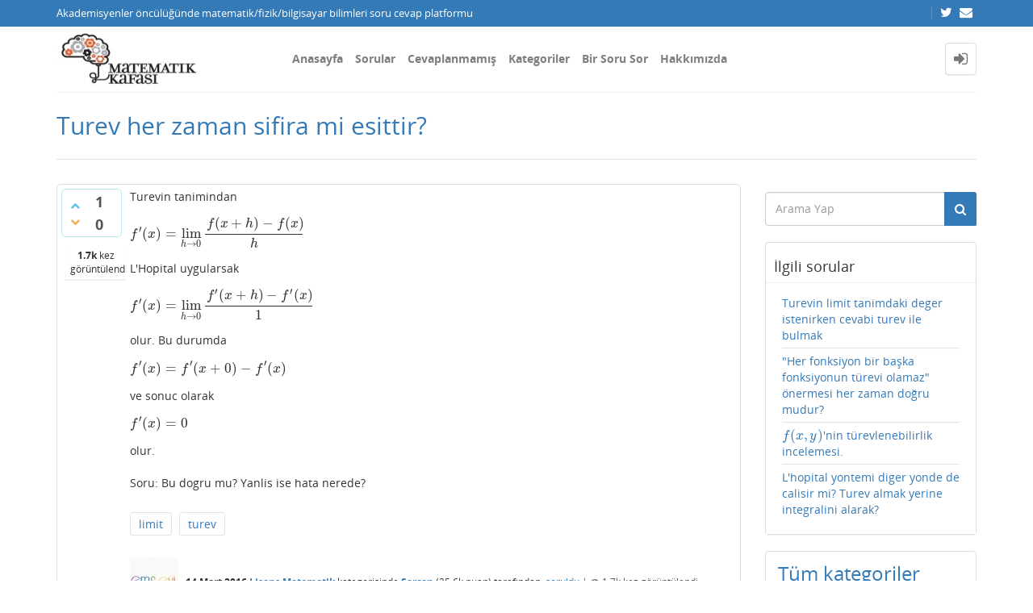

--- FILE ---
content_type: text/html; charset=utf-8
request_url: https://matkafasi.com/63605/turev-her-zaman-sifira-mi-esittir?show=63615
body_size: 9736
content:
<!DOCTYPE html>
<html lang="tr" itemscope itemtype="https://schema.org/QAPage">
<!-- Powered by Question2Answer - http://www.question2answer.org/ -->
<head>
<meta http-equiv="content-type" content="text/html; charset=utf-8">
<meta charset="utf-8">
<meta name="viewport" content="width=device-width, initial-scale=1">
<title>Turev her zaman sifira mi esittir? - Matematik Kafası</title>
<meta name="description" content="Turevin tanimindan $$f '(x) = \lim_{ h\to0}\frac{f(x+h)-f(x)}{h}$$L'Hopital uygularsak$$ f '( ... $$ olur.  Soru: Bu dogru mu? Yanlis ise hata nerede?">
<meta name="keywords" content="Lisans Matematik,limit,turev">
<link rel="stylesheet" type="text/css" href="//maxcdn.bootstrapcdn.com/bootstrap/3.3.5/css/bootstrap.min.css">
<link rel="stylesheet" type="text/css" href="//maxcdn.bootstrapcdn.com/font-awesome/4.2.0/css/font-awesome.min.css">
<link rel="stylesheet" type="text/css" href="../qa-theme/Donut-theme/css/open-sans.css?2.1.1">
<link rel="stylesheet" href="../qa-theme/Donut-theme/css/donut.min.css?2.1.1">
<style>
.notify-container {
	left: 0;
	right: 0;
	top: 0;
	padding: 0;
	position: fixed;
	width: 100%;
	z-index: 10000;
}
.notify {
	background-color: #F6DF30;
	color: #444444;
	font-weight: bold;
	width: 100%;
	text-align: center;
	font-family: sans-serif;
	font-size: 14px;
	padding: 10px 0;
	position:relative;
}
.notify-close {
	color: #735005;
	cursor: pointer;
	font-size: 18px;
	line-height: 18px;
	padding: 0 3px;
	position: absolute;
	right: 8px;
	text-decoration: none;
	top: 8px;
}
.qa-faq-section-title {
	font-size:125%;
	font-weight:bold;
	margin:10px 0 5px;
	cursor:pointer;
}
.qa-faq-section-text {
	display:none;
	margin:0 0 10px 10px;
}
</style>

					<!-- HTML5 shim and Respond.js IE8 support of HTML5 elements and media queries -->
					   <!--[if lt IE 9]>
					     <script src="https://oss.maxcdn.com/html5shiv/3.7.2/html5shiv.min.js"></script>
					     <script src="https://oss.maxcdn.com/respond/1.4.2/respond.min.js"></script>
					<![endif]-->
				
<link rel="canonical" href="http://matkafasi.com/63605/turev-her-zaman-sifira-mi-esittir">
<link rel="search" type="application/opensearchdescription+xml" title="Matematik Kafası" href="../opensearch.xml">
<script>
  (function(i,s,o,g,r,a,m){i['GoogleAnalyticsObject']=r;i[r]=i[r]||function(){
  (i[r].q=i[r].q||[]).push(arguments)},i[r].l=1*new Date();a=s.createElement(o),
  m=s.getElementsByTagName(o)[0];a.async=1;a.src=g;m.parentNode.insertBefore(a,m)
  })(window,document,'script','http://www.google-analytics.com/analytics.js','ga');

  ga('create', 'UA-58949255-1', 'auto');
  ga('send', 'pageview');

</script>
<meta itemprop="name" content="Turev her zaman sifira mi esittir?">
<script>
var qa_root = '..\/';
var qa_request = '63605\/turev-her-zaman-sifira-mi-esittir';
</script>
<script src="../qa-content/jquery-3.3.1.min.js"></script>
<script src="../qa-content/qa-global.js?1.8.4"></script>
<script src="//maxcdn.bootstrapcdn.com/bootstrap/3.3.5/js/bootstrap.min.js" type="text/javascript"></script>
<script src="../qa-theme/Donut-theme/js/donut.js?2.1.1" type="text/javascript"></script>
<script type="text/javascript" src="http://matkafasi.com/qa-plugin/q2apro-cool-tooltips/script.js"></script>
<script type="text/javascript">
						var eventnotifyAjaxURL = "../eventnotify";
					</script>
<script type="text/javascript" src="../qa-plugin/q2apro-on-site-notifications/script.js"></script>
<link rel="stylesheet" type="text/css" href="../qa-plugin/q2apro-on-site-notifications/styles.css">
<link rel="stylesheet" type="text/css" href="../qa-plugin/q2apro-sceditor-master/themes/square.min.css" >
<script type="text/javascript" src="../qa-plugin/q2apro-sceditor-master/minified/jquery.sceditor.xhtml.min.js"></script>
<script type="text/javascript" src="../qa-plugin/q2apro-sceditor-master/languages/tr.js"></script>

				<style type="text/css">
					/* changed to bigger color fields */
					.sceditor-color-option {
						height: 15px;
						width: 15px;
					}
					.sceditor-container {
						width:100%!important;
					}
					.sceditor-container iframe {
						width:95%!important;
					}
					.previewfield {
						width:100%;
						height:auto;
						padding:10px;
						border:1px solid #EEE;
						background:#FFF;
						font-family:sans-serif,Arial;
						font-size:14px;
						line-height:150%;
						word-break: break-all;
					}
					.qa-a-form .previewfield, .qa-c-form .previewfield {
						width:88%;
					}
					.previewfield p {
						padding:0;
						margin:0 0 12px 0;
					}
					/* fix for snowflat theme 1.7 */
					.sceditor-button {
						box-sizing:content-box;
					}
				</style>
				

				<script type="text/javascript">
				$(document).ready(function()
				{
					// instead getScript that does not cache we use ajax to cache
					$.getCachedScript = function(url,callback){
						$.ajax({
							dataType: "script",
							cache: true,
							url: url,
							success:callback
						});
					};
					
					$('.qa-q-view-main .qa-q-view-content, .qa-a-list-item .qa-a-item-content, .qa-c-list-item .qa-c-item-content').each( function()
					{
						htmlTxt = $(this).html();
					   
						// do we have a tex tag $$ in content
						if(htmlTxt.indexOf('$')!=-1 || htmlTxt.indexOf('\(')!=-1)
						{
							// insert mathjax-config for linebreak option
							var mathjaxscript = '<script type="text/x-mathjax-config"> MathJax.Hub.Config({ "HTML-CSS": { scale:100, linebreaks: { automatic: true } }, SVG: { linebreaks: { automatic: true } }, displayAlign: "left" }); <'+'/script>';
							
							$('head').append(mathjaxscript);

							var mjaxURL = 'https://cdn.mathjax.org/mathjax/latest/MathJax.js?config=TeX-AMS_HTML';
							$.getCachedScript(mjaxURL, function() {
								// script loaded
								console.log('mathjax loaded');
							});
						}
					});
				}); // end ready
				</script>
					
<style>
</style>
<style>
.notify-container {
	left: 0;
	right: 0;
	top: 0;
	padding: 0;
	position: fixed;
	width: 100%;
	z-index: 10000;
}
.badge-container-badge {
	white-space: nowrap;
}
.badge-notify {
	background-color: #F6DF30;
	color: #444444;
	font-weight: bold;
	width: 100%;
	text-align: center;
	font-family: sans-serif;
	font-size: 14px;
	padding: 10px 0;
	position:relative;
}
.notify-close {
	color: #735005;
	cursor: pointer;
	font-size: 18px;
	line-height: 18px;
	padding: 0 3px;
	position: absolute;
	right: 8px;
	text-decoration: none;
	top: 8px;
}				
#badge-form td {
	vertical-align:top;
}
.badge-bronze,.badge-silver, .badge-gold {
	margin-right:4px;
	color: #000;
	font-weight:bold;
	text-align:center;
	border-radius:4px;
	width:120px;
	padding: 5px 10px;
	display: inline-block;
}
.badge-bronze {
	background-color: #CB9114;

	background-image: -webkit-linear-gradient(left center , #CB9114, #EDB336, #CB9114, #A97002, #CB9114); 
	background-image:    -moz-linear-gradient(left center , #CB9114, #EDB336, #CB9114, #A97002, #CB9114);
	background-image:     -ms-linear-gradient(left center , #CB9114, #EDB336, #CB9114, #A97002, #CB9114); 
	background-image:      -o-linear-gradient(left center , #CB9114, #EDB336, #CB9114, #A97002, #CB9114); 
	background-image:         linear-gradient(left center , #CB9114, #EDB336, #CB9114, #A97002, #CB9114); /* standard, but currently unimplemented */

	border:2px solid #6C582C;
}				
.badge-silver {
	background-color: #CDCDCD;
	background-image: -webkit-linear-gradient(left center , #CDCDCD, #EFEFEF, #CDCDCD, #ABABAB, #CDCDCD); 
	background-image:    -moz-linear-gradient(left center , #CDCDCD, #EFEFEF, #CDCDCD, #ABABAB, #CDCDCD); 
	background-image:     -ms-linear-gradient(left center , #CDCDCD, #EFEFEF, #CDCDCD, #ABABAB, #CDCDCD); 
	background-image:      -o-linear-gradient(left center , #CDCDCD, #EFEFEF, #CDCDCD, #ABABAB, #CDCDCD); 
	background-image:         linear-gradient(left center , #CDCDCD, #EFEFEF, #CDCDCD, #ABABAB, #CDCDCD); /* standard, but currently unimplemented */
	border:2px solid #737373;
}				
.badge-gold {
	background-color: #EEDD0F;
	background-image: -webkit-linear-gradient(left center , #EEDD0F, #FFFF2F, #EEDD0F, #CCBB0D, #EEDD0F); 
	background-image:    -moz-linear-gradient(left center , #EEDD0F, #FFFF2F, #EEDD0F, #CCBB0D, #EEDD0F); 
	background-image:     -ms-linear-gradient(left center , #EEDD0F, #FFFF2F, #EEDD0F, #CCBB0D, #EEDD0F); 
	background-image:      -o-linear-gradient(left center , #EEDD0F, #FFFF2F, #EEDD0F, #CCBB0D, #EEDD0F); 
	background-image:         linear-gradient(left center , #EEDD0F, #FFFF2F, #EEDD0F, #CCBB0D, #EEDD0F); /* standard, but currently unimplemented */
	border:2px solid #7E7B2A;
}				
.badge-bronze-medal, .badge-silver-medal, .badge-gold-medal  {
	font-size: 14px;
	font-family:sans-serif;
}
.badge-bronze-medal {
	color: #CB9114;
}				
.badge-silver-medal {
	color: #CDCDCD;
}				
.badge-gold-medal {
	color: #EEDD0F;
}
.badge-pointer {
	cursor:pointer;
}				
.badge-desc {
	padding-left:8px;
}			
.badge-count {
	font-weight:bold;
}			
.badge-count-link {
	cursor:pointer;
	color:#992828;
}			
.badge-source {
	text-align:center;
	padding:0;
}
.badge-widget-entry {
	white-space:nowrap;
}
</style>
<link rel="stylesheet" href="https://cdnjs.cloudflare.com/ajax/libs/highlight.js/9.15.6/styles/default.min.css">
<script type="text/javascript" src="https://cdnjs.cloudflare.com/ajax/libs/highlight.js/9.15.6/highlight.min.js"></script>
<script>hljs.initHighlightingOnLoad();</script>
<style type="text/css">
#qa-cke-prev{border-top:2px dashed #def; border-bottom:2px dashed #def; padding-top:10px; margin-top:10px; }
</style>
<style>
.wmd-button > span { background-image: url('../qa-plugin/q2a-markdown-editor-master/pagedown/wmd-buttons.png') }

/* Markdown editor styles */

.wmd-button-bar {
	width: 100%;
	padding: 5px 0;
}
.wmd-input {
	/* 604 */
	width: 598px;
	height: 250px;
	margin: 0 0 10px;
	padding: 2px;
	border: 1px solid #ccc;
}
.wmd-preview {
	/* 604 */
	width: 584px;
	margin: 10px 0;
	padding: 8px;
	border: 2px dashed #ccc;
}

.qa-q-view-content pre,
.qa-a-item-content pre,
.wmd-preview pre {
	overflow: auto;
	width: 100%;
	max-height: 400px;
	padding: 0;
	border-width: 1px 1px 1px 3px;
	border-style: solid;
	border-color: #ddd;
	background-color: #eee;
}
pre code {
	display: block;
	padding: 8px;
}

.wmd-button-row {
	position: relative;
	margin: 0;
	padding: 0;
	height: 20px;
}

.wmd-spacer {
	width: 1px;
	height: 20px;
	margin-left: 14px;
	position: absolute;
	background-color: Silver;
	display: inline-block;
	list-style: none;
}

.wmd-button {
	width: 20px;
	height: 20px;
	padding-left: 2px;
	padding-right: 3px;
	position: absolute;
	display: inline-block;
	list-style: none;
	cursor: pointer;
}

.wmd-button > span {
	/* note: background-image is set in plugin script */
	background-repeat: no-repeat;
	background-position: 0px 0px;
	width: 20px;
	height: 20px;
	display: inline-block;
}

.wmd-spacer1 {
	left: 50px;
}
.wmd-spacer2 {
	left: 175px;
}
.wmd-spacer3 {
	left: 300px;
}

.wmd-prompt-background {
	background-color: #000;
}
.wmd-prompt-dialog {
	border: 1px solid #999;
	background-color: #f5f5f5;
}
.wmd-prompt-dialog > div {
	font-size: 0.8em;
}
.wmd-prompt-dialog > form > input[type="text"] {
	border: 1px solid #999;
	color: black;
}
.wmd-prompt-dialog > form > input[type="button"] {
	border: 1px solid #888;
	font-size: 11px;
	font-weight: bold;
}

</style>


</head>
<body
class="qa-template-question qa-category-2 qa-body-js-off"
>
<script>
var b = document.getElementsByTagName('body')[0];
b.className = b.className.replace('qa-body-js-off', 'qa-body-js-on');
</script>
<header id="top-header">
    <div class="container">
        <div class="row">
            <div class="col-xs-12">
                <div class="left-part pull-left">
                                            Akademisyenler öncülüğünde matematik/fizik/bilgisayar bilimleri soru cevap platformu                                    </div>
                <div class="right-part pull-right hidden-xs">

                                                                <div class="top-html-block">
                            <div class="social-links">
                                                                    <a href="https://twitter.com/mat_kafasi" data-toggle="tooltip" data-placement="bottom" title="Follow us on Twitter"><span class="fa fa-twitter"></span>  </a>                                                                    <a href="mailto:matkafasi@gmail.com" data-toggle="tooltip" data-placement="bottom" title="Send us an email"><span class="fa fa-envelope"></span>  </a>                                                            </div>
                        </div>
                                    </div>
            </div>
        </div>
    </div>
</header>            <header id="nav-header">
                <nav id="nav" class="navbar navbar-static-top"
                     role="navigation" data-spy="affix" data-offset-top="120">
                    <div class="container">
                        <div class="navbar-header">
                            <button type="button" class="navbar-toggle collapsed" data-toggle="collapse"
                                    data-target=".navbar-collapse">
                                <span class="sr-only">Toggle navigation</span>
                                <span class="glyphicon glyphicon-menu-hamburger"></span>
                            </button>
                        </div>
                        <div class="col-sm-3 col-xs-8 logo-wrapper">
                            <div class="qa-logo">
<a href="../" class="qa-logo-link" title="Matematik Kafası"><img src="http://matkafasi.com/files/wp_logo2.jpg" width="212" height="81" alt="Matematik Kafası"></a>
</div>
                        </div>
                        <div class="donut-navigation col-sm-2 col-xs-3 pull-right">
                            <ul class="nav navbar-nav navbar-right login-nav">
    <li class="dropdown login-dropdown login active">
        <a href="#" data-toggle="dropdown" class="navbar-login-button">
            <span class="fa fa-sign-in text-muted"></span>
        </a>
        <ul class="dropdown-menu" role="menu" id="login-dropdown-menu">
            <li class="open-login-buttons">
</li>
                                        <form role="form" action="../login?to=63605%2Fturev-her-zaman-sifira-mi-esittir%3Fshow%3D63615"
                      method="post">
                    <li>
                        <label>
                            E-posta veye kullanıcı adı                        </label>
                        <input type="text" class="form-control" id="qa-userid" name="emailhandle"
                               placeholder="E-posta veye kullanıcı adı">
                    </li>

                    <li>
                        <label>
                            Şifre                        </label>
                        <input type="password" class="form-control" id="qa-password" name="password"
                               placeholder="Şifre">
                    </li>
                    <li>
                        <label class="checkbox inline">
                            <input type="checkbox" name="remember" id="qa-rememberme"
                                   value="1"> Hatırla                        </label>
                    </li>
                    <li class="hidden">
                        <input type="hidden" name="code"
                               value="0-1769465900-2555f9ae92c4127d6298e4b06d56a8f38d12237f">
                    </li>
                    <li>
                        <button type="submit" value="" id="qa-login" name="dologin" class="btn btn-primary btn-block">
                            Giriş                        </button>
                    </li>
                    <li class="forgot-password">
                        <a href="../register?to=63605%2Fturev-her-zaman-sifira-mi-esittir%3Fshow%3D63615">Kayıt</a>
                        |
                        <a href="../forgot">Şifremi unuttum ne yapabilirim ?</a>
                    </li>
                </form>
            
                    </ul>
    </li>
</ul>

                        </div>
                        <div class="col-sm-7 navbar-collapse collapse main-nav navbar-left">
                            <ul class="nav navbar-nav inner-drop-nav">
                                <li ><a href="../qa">Anasayfa</a></li>
<li ><a href="../questions">Sorular</a></li>
<li ><a href="../unanswered">Cevaplanmamış</a></li>
<li ><a href="../categories">Kategoriler</a></li>
<li ><a href="../ask?cat=2">Bir Soru Sor</a></li>
<li ><a href="../faq">Hakkımızda</a></li>
                            </ul>
                        </div>
                    </div>
                </nav>
            </header>
            
<div class="container">
<div class="top-divider"></div>
</div>
<div class="container visible-xs">
<div class="top-search-bar">
<form class="search-form" role="form" method="get" action="../search">
<div class="input-group">
<input type="text" name="q" value="" class="qa-search-field form-control" placeholder="Arama Yap">
<span class="input-group-btn">
<button type="submit" value="" class="btn qa-search-button" ><span class="fa fa-search"></span></button>
</span>
</div>
</form>
</div>
</div>
<div class="qa-body-wrapper" itemprop="mainEntity" itemscope itemtype="https://schema.org/Question">
<main class="donut-masthead">
<div class="container">
</div>
<div class="container">
<div class="page-title">
<h1>
<a href="../63605/turev-her-zaman-sifira-mi-esittir">
<span itemprop="name">Turev her zaman sifira mi esittir?</span>
</a>
</h1>
</div>
</div>
</main>
<div class="container">
<div class="qa-header clearfix">
<div class="qa-header-clear clearfix">
</div>
</div> <!-- END qa-header -->
<div class="qa-main-shadow clearfix">
<div class="qa-main-wrapper clearfix row">
<div class="qa-main col-md-9 col-xs-12 pull-left">
<div class="qa-part-q-view">
<div class="qa-q-view" id="q63605">
<form method="post" action="../63605/turev-her-zaman-sifira-mi-esittir?show=63615">
<div class="qa-q-view-stats">
<div class="qa-voting qa-voting-updown" id="voting_63605">
<div class="qa-vote-buttons qa-vote-buttons-updown">
<button title="Artı oy vermek için tıklayınız" name="vote_63605_1_q63605" onclick="return qa_vote_click(this);" type="submit" value="+" class="qa-vote-first-button qa-vote-up-button"> <span class="fa fa-chevron-up"></span> </button>
<button title="Eksi oy vermek için tıklayınız" name="vote_63605_-1_q63605" onclick="return qa_vote_click(this);" type="submit" value="&ndash;" class="qa-vote-second-button qa-vote-down-button"> <span class="fa fa-chevron-down"></span> </button>
</div>
<div class="qa-vote-count qa-vote-count-updown">
<span class="qa-upvote-count">
<span class="qa-upvote-count-data">1</span><span class="qa-upvote-count-pad"> beğenilme <meta itemprop="upvoteCount" content="1"></span>
</span>
<span class="qa-downvote-count">
<span class="qa-downvote-count-data">0</span><span class="qa-downvote-count-pad"> beğenilmeme</span>
</span>
</div>
<div class="qa-vote-clear clearfix">
</div>
</div>
</div>
<input name="code" type="hidden" value="0-1769465900-3132627a08dbd2a232b071ca02a1d81f81d81f1f">
</form>
<div class="qa-q-view-main">
<form method="post" action="../63605/turev-her-zaman-sifira-mi-esittir?show=63615">
<span class="qa-view-count">
<span class="qa-view-count-data">1.7k</span><span class="qa-view-count-pad"> kez görüntülendi</span>
</span>
<div class="qa-q-view-content qa-post-content">
<a name="63605"></a><div itemprop="text"><p>
	Turevin tanimindan $$f '(x) = \lim_{ h\to0}\frac{f(x+h)-f(x)}{h}$$L'Hopital uygularsak$$ f '(x) = \lim_{ h\to 0}\frac{f '(x+h)-f '(x)}{1} $$ olur. Bu durumda $$ f '(x) = f '(x+0)-f '(x) $$ ve sonuc olarak $$ f '(x) = 0 $$ olur.<br><br>Soru: Bu dogru mu? Yanlis ise hata nerede? 
</p></div>
</div>
<div class="qa-q-view-tags clearfix">
<ul class="qa-q-view-tag-list">
<li class="qa-q-view-tag-item"><a href="../tag/limit" rel="tag" class="qa-tag-link">limit</a></li>
<li class="qa-q-view-tag-item"><a href="../tag/turev" rel="tag" class="qa-tag-link">turev</a></li>
</ul>
</div>
<span class="qa-q-view-avatar-meta">
<span class="qa-q-view-avatar">
<a href="../user/Sercan" class="qa-avatar-link"><img src="../?qa=image&amp;qa_blobid=773740118069935868&amp;qa_size=60" width="60" height="60" class="qa-avatar-image" alt=""></a>
</span>
<span class="qa-q-view-meta">
<span class="qa-q-view-when">
<span class="qa-q-view-when-data"><time itemprop="dateCreated" datetime="2016-03-14T07:16:06+0000" title="2016-03-14T07:16:06+0000">14 Mart 2016</time></span>
</span>
<span class="qa-q-view-where">
<span class="qa-q-view-where-data"><a href="../lisansmat" class="qa-category-link">Lisans Matematik</a></span><span class="qa-q-view-where-pad"> kategorisinde</span>
</span>
<span class="qa-q-view-who">
<span class="qa-q-view-who-data"><span itemprop="author" itemscope itemtype="https://schema.org/Person"><a href="../user/Sercan" class="qa-user-link" itemprop="url"><span itemprop="name">Sercan</span></a></span></span>
<span class="qa-q-view-who-points">
<span class="qa-q-view-who-points-pad">(</span><span class="qa-q-view-who-points-data">25.6k</span><span class="qa-q-view-who-points-pad"> puan)</span>
</span>
<span class="qa-q-view-who-pad"> tarafından&nbsp;</span>
</span>
<a href="../63605/turev-her-zaman-sifira-mi-esittir" class="qa-q-view-what" itemprop="url">soruldu</a>
<span class="qa-q-item-view-count">
 | <i class="fa fa-eye"></i>
<span class="q-item-view">
<span class="q-item-view-data">1.7k</span><span class="q-item-view-pad"> kez görüntülendi</span>
</span>
</span>
</span>
</span>
<div class="qa-q-view-buttons">
<button name="q_doanswer" id="q_doanswer" onclick="return qa_toggle_element('anew')" title="Bu soruyu cevapla" type="submit" class="qa-form-light-button qa-form-light-button-answer">cevap</button>
<button name="q_docomment" onclick="return qa_toggle_element('c63605')" title="Bu soruya bir yorum ekle" type="submit" class="qa-form-light-button qa-form-light-button-comment">yorum</button>
</div>
<input name="code" type="hidden" value="0-1769465900-d07e61a60b007222fb9378e6474339fbec9e55e2">
<input name="qa_click" type="hidden" value="">
</form>
<div class="qa-q-view-c-list" id="c63605_list">
<div class="qa-c-list-item " id="c63606" itemscope itemtype="https://schema.org/Comment">
<form method="post" action="../63605/turev-her-zaman-sifira-mi-esittir?show=63615">
<div class="qa-c-item-content qa-post-content">
<a name="63606"></a><div itemprop="text"><p>
	$x$'e göre türev alıp paydadaki $h$'ın türevi 1 yazılmış.
</p></div>
</div>
<div class="qa-c-item-footer">
<span class="qa-c-item-avatar-meta">
<span class="qa-c-item-avatar">
<a href="../user/Cagan+Ozdemir" class="qa-avatar-link"><img src="../?qa=image&amp;qa_blobid=7294551162609776612&amp;qa_size=20" width="20" height="11" class="qa-avatar-image" alt=""></a>
</span>
<span class="qa-c-item-meta">
<span class="qa-c-item-when">
<span class="qa-c-item-when-data"><time itemprop="dateCreated" datetime="2016-03-14T07:32:15+0000" title="2016-03-14T07:32:15+0000">14 Mart 2016</time></span>
</span>
<span class="qa-c-item-who">
<span class="qa-c-item-who-data"><span itemprop="author" itemscope itemtype="https://schema.org/Person"><a href="../user/Cagan+Ozdemir" class="qa-user-link" itemprop="url"><span itemprop="name">Cagan Ozdemir</span></a></span></span>
<span class="qa-c-item-who-points">
<span class="qa-c-item-who-points-pad">(</span><span class="qa-c-item-who-points-data">691</span><span class="qa-c-item-who-points-pad"> puan)</span>
</span>
<span class="qa-c-item-who-pad"> tarafından&nbsp;</span>
</span>
<a href="../63605/turev-her-zaman-sifira-mi-esittir?show=63606#c63606" class="qa-c-item-what" itemprop="url">yorumlandı</a>
</span>
</span>
<div class="qa-c-item-buttons">
<button name="q_docomment" onclick="return qa_toggle_element('c63605')" title="Bu yorumu cevapla" type="submit" class="qa-form-light-button qa-form-light-button-comment">cevapla</button>
</div>
</div>
<input name="code" type="hidden" value="0-1769465900-d07e61a60b007222fb9378e6474339fbec9e55e2">
<input name="qa_click" type="hidden" value="">
</form>
<div class="qa-c-item-clear clearfix">
</div>
</div> <!-- END qa-c-item -->
<div class="qa-c-list-item " id="c63607" itemscope itemtype="https://schema.org/Comment">
<form method="post" action="../63605/turev-her-zaman-sifira-mi-esittir?show=63615">
<div class="qa-c-item-content qa-post-content">
<a name="63607"></a><div itemprop="text"><p>
	$h\to 0$ oldugu icin $h$'a gore turev almamiz gerekir, bu nedenle $h$'nin turevi $1$ olur.
</p></div>
</div>
<div class="qa-c-item-footer">
<span class="qa-c-item-avatar-meta">
<span class="qa-c-item-avatar">
<a href="../user/Sercan" class="qa-avatar-link"><img src="../?qa=image&amp;qa_blobid=773740118069935868&amp;qa_size=20" width="20" height="20" class="qa-avatar-image" alt=""></a>
</span>
<span class="qa-c-item-meta">
<span class="qa-c-item-when">
<span class="qa-c-item-when-data"><time itemprop="dateCreated" datetime="2016-03-14T07:37:38+0000" title="2016-03-14T07:37:38+0000">14 Mart 2016</time></span>
</span>
<span class="qa-c-item-who">
<span class="qa-c-item-who-data"><span itemprop="author" itemscope itemtype="https://schema.org/Person"><a href="../user/Sercan" class="qa-user-link" itemprop="url"><span itemprop="name">Sercan</span></a></span></span>
<span class="qa-c-item-who-points">
<span class="qa-c-item-who-points-pad">(</span><span class="qa-c-item-who-points-data">25.6k</span><span class="qa-c-item-who-points-pad"> puan)</span>
</span>
<span class="qa-c-item-who-pad"> tarafından&nbsp;</span>
</span>
<a href="../63605/turev-her-zaman-sifira-mi-esittir?show=63607#c63607" class="qa-c-item-what" itemprop="url">yorumlandı</a>
</span>
</span>
<div class="qa-c-item-buttons">
<button name="q_docomment" onclick="return qa_toggle_element('c63605')" title="Bu yorumu cevapla" type="submit" class="qa-form-light-button qa-form-light-button-comment">cevapla</button>
</div>
</div>
<input name="code" type="hidden" value="0-1769465900-d07e61a60b007222fb9378e6474339fbec9e55e2">
<input name="qa_click" type="hidden" value="">
</form>
<div class="qa-c-item-clear clearfix">
</div>
</div> <!-- END qa-c-item -->
<div class="qa-c-list-item " id="c63610" itemscope itemtype="https://schema.org/Comment">
<form method="post" action="../63605/turev-her-zaman-sifira-mi-esittir?show=63615">
<div class="qa-c-item-content qa-post-content">
<a name="63610"></a><div itemprop="text"><p>
	H gore türev aliyorsak ikinci ifade 0 olur.$f^|(x)$ gelmez.
</p></div>
</div>
<div class="qa-c-item-footer">
<span class="qa-c-item-avatar-meta">
<span class="qa-c-item-avatar">
<a href="../user/KubilayK" class="qa-avatar-link"><img src="../?qa=image&amp;qa_blobid=7026832508227286538&amp;qa_size=20" width="15" height="20" class="qa-avatar-image" alt=""></a>
</span>
<span class="qa-c-item-meta">
<span class="qa-c-item-when">
<span class="qa-c-item-when-data"><time itemprop="dateCreated" datetime="2016-03-14T07:56:54+0000" title="2016-03-14T07:56:54+0000">14 Mart 2016</time></span>
</span>
<span class="qa-c-item-who">
<span class="qa-c-item-who-data"><span itemprop="author" itemscope itemtype="https://schema.org/Person"><a href="../user/KubilayK" class="qa-user-link" itemprop="url"><span itemprop="name">KubilayK</span></a></span></span>
<span class="qa-c-item-who-points">
<span class="qa-c-item-who-points-pad">(</span><span class="qa-c-item-who-points-data">11.1k</span><span class="qa-c-item-who-points-pad"> puan)</span>
</span>
<span class="qa-c-item-who-pad"> tarafından&nbsp;</span>
</span>
<a href="../63605/turev-her-zaman-sifira-mi-esittir?show=63610#c63610" class="qa-c-item-what" itemprop="url">yorumlandı</a>
</span>
</span>
<div class="qa-c-item-buttons">
<button name="q_docomment" onclick="return qa_toggle_element('c63605')" title="Bu yorumu cevapla" type="submit" class="qa-form-light-button qa-form-light-button-comment">cevapla</button>
</div>
</div>
<input name="code" type="hidden" value="0-1769465900-d07e61a60b007222fb9378e6474339fbec9e55e2">
<input name="qa_click" type="hidden" value="">
</form>
<div class="qa-c-item-clear clearfix">
</div>
</div> <!-- END qa-c-item -->
<div class="qa-c-list-item " id="c63615" itemscope itemtype="https://schema.org/Comment">
<form method="post" action="../63605/turev-her-zaman-sifira-mi-esittir?show=63615">
<div class="qa-c-item-content qa-post-content">
<a name="63615"></a><div itemprop="text"><p>
	@dexor sanki o yorumu degil cevap niteliginde 
</p></div>
</div>
<div class="qa-c-item-footer">
<span class="qa-c-item-avatar-meta">
<span class="qa-c-item-avatar">
<a href="../user/emilezola69" class="qa-avatar-link"><img src="../?qa=image&amp;qa_blobid=13942615358469793435&amp;qa_size=20" width="19" height="20" class="qa-avatar-image" alt=""></a>
</span>
<span class="qa-c-item-meta">
<span class="qa-c-item-when">
<span class="qa-c-item-when-data"><time itemprop="dateCreated" datetime="2016-03-14T08:10:20+0000" title="2016-03-14T08:10:20+0000">14 Mart 2016</time></span>
</span>
<span class="qa-c-item-who">
<span class="qa-c-item-who-data"><span itemprop="author" itemscope itemtype="https://schema.org/Person"><a href="../user/emilezola69" class="qa-user-link" itemprop="url"><span itemprop="name">emilezola69</span></a></span></span>
<span class="qa-c-item-who-points">
<span class="qa-c-item-who-points-pad">(</span><span class="qa-c-item-who-points-data">621</span><span class="qa-c-item-who-points-pad"> puan)</span>
</span>
<span class="qa-c-item-who-pad"> tarafından&nbsp;</span>
</span>
<a href="../63605/turev-her-zaman-sifira-mi-esittir?show=63615#c63615" class="qa-c-item-what" itemprop="url">yorumlandı</a>
</span>
</span>
<div class="qa-c-item-buttons">
<button name="q_docomment" onclick="return qa_toggle_element('c63605')" title="Bu yorumu cevapla" type="submit" class="qa-form-light-button qa-form-light-button-comment">cevapla</button>
</div>
</div>
<input name="code" type="hidden" value="0-1769465900-d07e61a60b007222fb9378e6474339fbec9e55e2">
<input name="qa_click" type="hidden" value="">
</form>
<div class="qa-c-item-clear clearfix">
</div>
</div> <!-- END qa-c-item -->
<div class="qa-c-list-item " id="c63618" itemscope itemtype="https://schema.org/Comment">
<form method="post" action="../63605/turev-her-zaman-sifira-mi-esittir?show=63615">
<div class="qa-c-item-content qa-post-content">
<a name="63618"></a><div itemprop="text"><p>
	Aynen...                                  
</p></div>
</div>
<div class="qa-c-item-footer">
<span class="qa-c-item-avatar-meta">
<span class="qa-c-item-avatar">
<a href="../user/Sercan" class="qa-avatar-link"><img src="../?qa=image&amp;qa_blobid=773740118069935868&amp;qa_size=20" width="20" height="20" class="qa-avatar-image" alt=""></a>
</span>
<span class="qa-c-item-meta">
<span class="qa-c-item-when">
<span class="qa-c-item-when-data"><time itemprop="dateCreated" datetime="2016-03-14T08:14:48+0000" title="2016-03-14T08:14:48+0000">14 Mart 2016</time></span>
</span>
<span class="qa-c-item-who">
<span class="qa-c-item-who-data"><span itemprop="author" itemscope itemtype="https://schema.org/Person"><a href="../user/Sercan" class="qa-user-link" itemprop="url"><span itemprop="name">Sercan</span></a></span></span>
<span class="qa-c-item-who-points">
<span class="qa-c-item-who-points-pad">(</span><span class="qa-c-item-who-points-data">25.6k</span><span class="qa-c-item-who-points-pad"> puan)</span>
</span>
<span class="qa-c-item-who-pad"> tarafından&nbsp;</span>
</span>
<a href="../63605/turev-her-zaman-sifira-mi-esittir?show=63618#c63618" class="qa-c-item-what" itemprop="url">yorumlandı</a>
</span>
</span>
<div class="qa-c-item-buttons">
<button name="q_docomment" onclick="return qa_toggle_element('c63605')" title="Bu yorumu cevapla" type="submit" class="qa-form-light-button qa-form-light-button-comment">cevapla</button>
</div>
</div>
<input name="code" type="hidden" value="0-1769465900-d07e61a60b007222fb9378e6474339fbec9e55e2">
<input name="qa_click" type="hidden" value="">
</form>
<div class="qa-c-item-clear clearfix">
</div>
</div> <!-- END qa-c-item -->
<div class="qa-c-list-item " id="c66108" itemscope itemtype="https://schema.org/Comment">
<form method="post" action="../63605/turev-her-zaman-sifira-mi-esittir?show=63615">
<div class="qa-c-item-content qa-post-content">
<a name="66108"></a><div itemprop="text">l hospital teoremini bir daha gözden geçir aga</div>
</div>
<div class="qa-c-item-footer">
<span class="qa-c-item-avatar-meta">
<span class="qa-c-item-meta">
<span class="qa-c-item-when">
<span class="qa-c-item-when-data"><time itemprop="dateCreated" datetime="2016-03-24T10:01:27+0000" title="2016-03-24T10:01:27+0000">24 Mart 2016</time></span>
</span>
<span class="qa-c-item-who">
<span class="qa-c-item-who-data"><span itemprop="author" itemscope itemtype="https://schema.org/Person"><a href="../user/hllnvr" class="qa-user-link" itemprop="url"><span itemprop="name">hllnvr</span></a></span></span>
<span class="qa-c-item-who-points">
<span class="qa-c-item-who-points-pad">(</span><span class="qa-c-item-who-points-data">92</span><span class="qa-c-item-who-points-pad"> puan)</span>
</span>
<span class="qa-c-item-who-pad"> tarafından&nbsp;</span>
</span>
<a href="../63605/turev-her-zaman-sifira-mi-esittir?show=66108#c66108" class="qa-c-item-what" itemprop="url">yorumlandı</a>
<br>
<span class="qa-c-item-when">
<span class="qa-c-item-when-data"><time itemprop="dateModified" datetime="2016-05-17T03:29:07+0000" title="2016-05-17T03:29:07+0000">17 Mayıs 2016</time></span>
</span>
<span class="qa-c-item-who">
<span class="qa-c-item-who-data"><span itemprop="author" itemscope itemtype="https://schema.org/Person"><a href="../user/Sercan" class="qa-user-link" itemprop="url"><span itemprop="name">Sercan</span></a></span></span><span class="qa-c-item-who-pad"> tarafından</span>
</span>
<span class="qa-c-item-what">düzenlendi</span>
</span>
</span>
<div class="qa-c-item-buttons">
<button name="q_docomment" onclick="return qa_toggle_element('c63605')" title="Bu yorumu cevapla" type="submit" class="qa-form-light-button qa-form-light-button-comment">cevapla</button>
</div>
</div>
<input name="code" type="hidden" value="0-1769465900-d07e61a60b007222fb9378e6474339fbec9e55e2">
<input name="qa_click" type="hidden" value="">
</form>
<div class="qa-c-item-clear clearfix">
</div>
</div> <!-- END qa-c-item -->
<div class="qa-c-list-item " id="c66120" itemscope itemtype="https://schema.org/Comment">
<form method="post" action="../63605/turev-her-zaman-sifira-mi-esittir?show=63615">
<div class="qa-c-item-content qa-post-content">
<a name="66120"></a><div itemprop="text"><p>
	Bu adam l'hospital kuralını bilmiyor sadece sen biliyorsun sanırım hllnvr.Bence herkesi küçümsiyerek biyere varamassın,benim alan sorumada böyle bir yorum atmışsın tabikide atabilirsin ama birazda karşıdaki bunu yazarken aslında derinlerde ne düşünmüş demelisin bence.Bencede helalin var.
</p></div>
</div>
<div class="qa-c-item-footer">
<span class="qa-c-item-avatar-meta">
<span class="qa-c-item-avatar">
<a href="../user/Anil" class="qa-avatar-link"><img src="../?qa=image&amp;qa_blobid=313438959349090127&amp;qa_size=20" width="20" height="20" class="qa-avatar-image" alt=""></a>
</span>
<span class="qa-c-item-meta">
<span class="qa-c-item-when">
<span class="qa-c-item-when-data"><time itemprop="dateCreated" datetime="2016-03-24T10:29:52+0000" title="2016-03-24T10:29:52+0000">24 Mart 2016</time></span>
</span>
<span class="qa-c-item-who">
<span class="qa-c-item-who-data"><span itemprop="author" itemscope itemtype="https://schema.org/Person"><a href="../user/Anil" class="qa-user-link" itemprop="url"><span itemprop="name">Anil</span></a></span></span>
<span class="qa-c-item-who-points">
<span class="qa-c-item-who-points-pad">(</span><span class="qa-c-item-who-points-data">7.9k</span><span class="qa-c-item-who-points-pad"> puan)</span>
</span>
<span class="qa-c-item-who-pad"> tarafından&nbsp;</span>
</span>
<a href="../63605/turev-her-zaman-sifira-mi-esittir?show=66120#c66120" class="qa-c-item-what" itemprop="url">yorumlandı</a>
</span>
</span>
<div class="qa-c-item-buttons">
<button name="q_docomment" onclick="return qa_toggle_element('c63605')" title="Bu yorumu cevapla" type="submit" class="qa-form-light-button qa-form-light-button-comment">cevapla</button>
</div>
</div>
<input name="code" type="hidden" value="0-1769465900-d07e61a60b007222fb9378e6474339fbec9e55e2">
<input name="qa_click" type="hidden" value="">
</form>
<div class="qa-c-item-clear clearfix">
</div>
</div> <!-- END qa-c-item -->
<div class="qa-c-list-item " id="c66134" itemscope itemtype="https://schema.org/Comment">
<form method="post" action="../63605/turev-her-zaman-sifira-mi-esittir?show=63615">
<div class="qa-c-item-content qa-post-content">
<a name="66134"></a><div itemprop="text"><p>
	Kucumseme oldugunu sanmiyorum. Peki cevap icin dusuncen nedir, hllnvr? 
</p></div>
</div>
<div class="qa-c-item-footer">
<span class="qa-c-item-avatar-meta">
<span class="qa-c-item-avatar">
<a href="../user/Sercan" class="qa-avatar-link"><img src="../?qa=image&amp;qa_blobid=773740118069935868&amp;qa_size=20" width="20" height="20" class="qa-avatar-image" alt=""></a>
</span>
<span class="qa-c-item-meta">
<span class="qa-c-item-when">
<span class="qa-c-item-when-data"><time itemprop="dateCreated" datetime="2016-03-24T11:16:45+0000" title="2016-03-24T11:16:45+0000">24 Mart 2016</time></span>
</span>
<span class="qa-c-item-who">
<span class="qa-c-item-who-data"><span itemprop="author" itemscope itemtype="https://schema.org/Person"><a href="../user/Sercan" class="qa-user-link" itemprop="url"><span itemprop="name">Sercan</span></a></span></span>
<span class="qa-c-item-who-points">
<span class="qa-c-item-who-points-pad">(</span><span class="qa-c-item-who-points-data">25.6k</span><span class="qa-c-item-who-points-pad"> puan)</span>
</span>
<span class="qa-c-item-who-pad"> tarafından&nbsp;</span>
</span>
<a href="../63605/turev-her-zaman-sifira-mi-esittir?show=66134#c66134" class="qa-c-item-what" itemprop="url">yorumlandı</a>
</span>
</span>
<div class="qa-c-item-buttons">
<button name="q_docomment" onclick="return qa_toggle_element('c63605')" title="Bu yorumu cevapla" type="submit" class="qa-form-light-button qa-form-light-button-comment">cevapla</button>
</div>
</div>
<input name="code" type="hidden" value="0-1769465900-d07e61a60b007222fb9378e6474339fbec9e55e2">
<input name="qa_click" type="hidden" value="">
</form>
<div class="qa-c-item-clear clearfix">
</div>
</div> <!-- END qa-c-item -->
</div> <!-- END qa-c-list -->
<div class="qa-c-form" id="c63605" style="display:none;">
<h2>Lütfen yorum eklemek için <a href="../login?to=63605%2Fturev-her-zaman-sifira-mi-esittir">giriş yapınız</a> veya <a href="../register?to=63605%2Fturev-her-zaman-sifira-mi-esittir">kayıt olunuz</a>.</h2>
</div> <!-- END qa-c-form -->
</div> <!-- END qa-q-view-main -->
<div class="qa-q-view-clear clearfix">
</div>
</div> <!-- END qa-q-view -->
</div>
<div class="qa-part-a-form">
<div class="qa-a-form" id="anew" style="display:none;">
<h2>Bu soruya cevap vermek için lütfen <a href="../login?to=63605%2Fturev-her-zaman-sifira-mi-esittir">giriş yapınız</a> veya <a href="../register?to=63605%2Fturev-her-zaman-sifira-mi-esittir">kayıt olunuz</a>.</h2>
</div> <!-- END qa-a-form -->
</div>
<div class="qa-part-a-list">
<h2 id="a_list_title" style="display:none;"><span itemprop="answerCount">0</span> Cevaplar</h2>
<div class="qa-a-list" id="a_list">
</div> <!-- END qa-a-list -->
</div>
</div> <!-- END qa-main -->
<div class="qa-sidepanel col-md-3 col-xs-12 pull-right">
<div class="side-search-bar hidden-xs">
<form class="search-form" role="form" method="get" action="../search">
<div class="input-group">
<input type="text" name="q" value="" class="qa-search-field form-control" placeholder="Arama Yap">
<span class="input-group-btn">
<button type="submit" value="" class="btn qa-search-button" ><span class="fa fa-search"></span></button>
</span>
</div>
</form>
</div>
<div class="qa-widgets-side qa-widgets-side-high">
<div class="qa-widget-side qa-widget-side-high">
<div class="qa-related-qs">
<h2 style="margin-top:0; padding-top:0;">
İlgili sorular
</h2>
<ul class="qa-related-q-list">
<li class="qa-related-q-item"><a href="../63174/turevin-limit-tanimdaki-deger-istenirken-cevabi-turev-bulmak">Turevin limit tanimdaki deger istenirken cevabi turev ile bulmak</a></li>
<li class="qa-related-q-item"><a href="../79848/fonksiyon-baska-fonksiyonun-turevi-olamaz-onermesi-zaman">&quot;Her fonksiyon bir başka fonksiyonun türevi olamaz&quot; önermesi her zaman doğru mudur?</a></li>
<li class="qa-related-q-item"><a href="../106363/f-x-y-nin-turevlenebilirlik-incelemesi">$f(x,y)$'nin türevlenebilirlik incelemesi.</a></li>
<li class="qa-related-q-item"><a href="../62349/lhopital-yontemi-diger-calisir-yerine-integralini-alarak">L'hopital yontemi diger yonde de calisir mi? Turev almak yerine integralini alarak?</a></li>
</ul>
</div>
</div>
</div>
<div class="qa-nav-cat">
<ul class="qa-nav-cat-list qa-nav-cat-list-1">
<li class="qa-nav-cat-item qa-nav-cat-all">
<a href="../" class="qa-nav-cat-link">Tüm kategoriler</a>
</li>
<li class="qa-nav-cat-item qa-nav-cat-akademik">
<a href="../" class="qa-nav-cat-link" title="İleri seviyede matematik bölümü konuları, yüksek lisans, doktora ve araştırma seviyesinde sorular.">Akademik Matematik</a>
<span class="qa-nav-cat-note">736</span>
</li>
<li class="qa-nav-cat-item qa-nav-cat-akademikfiz">
<a href="../akademikfiz" class="qa-nav-cat-link" title="İleri seviyede fizik bölümü konuları, yüksek lisans, doktora ve araştırma seviyesinde sorular.">Akademik Fizik</a>
<span class="qa-nav-cat-note">52</span>
</li>
<li class="qa-nav-cat-item qa-nav-cat-teorik-bilgisayar-bilimi">
<a href="../teorik-bilgisayar-bilimi" class="qa-nav-cat-link">Teorik Bilgisayar Bilimi</a>
<span class="qa-nav-cat-note">32</span>
</li>
<li class="qa-nav-cat-item qa-nav-cat-lisansmat">
<a href="../lisansmat" class="qa-nav-cat-link qa-nav-cat-selected" title="Mühendislik ve temel bilimler matematik dersleri, giriş seviyesinde matematik bölümü dersleri ile ilgili sorular.">Lisans Matematik</a>
<span class="qa-nav-cat-note">5.6k</span>
</li>
<li class="qa-nav-cat-item qa-nav-cat-lisans-fizik">
<a href="../lisans-fizik" class="qa-nav-cat-link" title="Mühendislik ve temel bilimler fizik dersleri, giriş seviyesinde fizik bölümü dersleri ile ilgili sorular.">Lisans Teorik Fizik</a>
<span class="qa-nav-cat-note">112</span>
</li>
<li class="qa-nav-cat-item qa-nav-cat-veri-bilimi">
<a href="../veri-bilimi" class="qa-nav-cat-link">Veri Bilimi</a>
<span class="qa-nav-cat-note">145</span>
</li>
<li class="qa-nav-cat-item qa-nav-cat-orta-öğretim">
<a href="../orta-%C3%B6%C4%9Fretim" class="qa-nav-cat-link" title="İlkokuldan liseye kadar matematik dersleri ile ilgili sorular.">Orta Öğretim Matematik</a>
<span class="qa-nav-cat-note">12.7k</span>
</li>
<li class="qa-nav-cat-item qa-nav-cat-serbest">
<a href="../serbest" class="qa-nav-cat-link" title="Matematik yahut matematik kafası hakkında genel sorular.">Serbest</a>
<span class="qa-nav-cat-note">1k</span>
</li>
</ul>
<div class="qa-nav-cat-clear clearfix">
</div>
</div>
</div>
</div> <!-- END main-wrapper -->
</div> <!-- END main-shadow -->
</div> <!-- END container -->
</div> <!-- END body-wrapper -->
<div class="donut-site-stats-bottom">
    <div class="container">
        <div class="row">
            <div class="stats-wrap">
                <div class="count-item"><span class="count-data">20,348</span> soru</div><div class="count-item"><span class="count-data">21,903</span> cevap</div><div class="count-item"><span class="count-data">73,640</span> yorum</div><div class="count-item"><span class="count-data">3,552,281</span> kullanıcı</div>            </div>
        </div>
    </div>
</div><footer class="donut-footer">
<a class="donut-top"><span class="fa fa-chevron-up"></span></a>
<div class="container">
<div class="qa-footer">
<div class="qa-nav-footer">
<ul class="qa-nav-footer-list">
<li class="qa-nav-footer-item qa-nav-footer-feedback">
<a href="../feedback" class="qa-nav-footer-link">İletişim</a>
</li>
</ul>
<div class="qa-nav-footer-clear clearfix">
</div>
</div>
<div class="footer-social">
<ul>
<li>
<a href="https://twitter.com/mat_kafasi" data-toggle="tooltip" data-placement="bottom" title="Follow us on Twitter"><span class="fa fa-twitter"></span>  </a>
</li>
<li>
<a href="mailto:matkafasi@gmail.com" data-toggle="tooltip" data-placement="bottom" title="Send us an email"><span class="fa fa-envelope"></span>  </a>
</li>
</ul>
</div>
<div class="footer-bottom">
<div class="qa-attribution">
<a href="https://github.com/amiyasahu/Donut">Donut Theme</a> <span class="fa fa-code"></span> with <span class="fa fa-heart"></span> by <a href="http://amiyasahu.github.io">Amiya Sahu</a>
</div>
<div class="qa-attribution">
Powered by <a href="http://www.question2answer.org/">Question2Answer</a>
</div>
<div class="donut-copyright">
<span class="fa fa-copyright"></span>
Donut theme
</div>
</div>
<div class="qa-footer-clear clearfix">
</div>
</div> <!-- END qa-footer -->
</div> <!--END Container-->
</footer> <!-- END footer -->
<script  type="text/x-mathjax-config">MathJax.Hub.Config({
  tex2jax: {
    inlineMath: [ ['$','$'], ["\\(","\\)"] ],
    config: ["MMLorHTML.js"],
    jax: ["input/TeX"],
    processEscapes: true
  }
});

MathJax.Hub.Config({
  "HTML-CSS": {
    linebreaks: {
      automatic: true
    }
  }
});</script>
<script  async type="text/javascript" src="https://cdnjs.cloudflare.com/ajax/libs/mathjax/2.7.5/MathJax.js?config=TeX-AMS-MML_HTMLorMML"></script>
<script type="text/javascript">document.addEventListener("DOMContentLoaded", function (f){
				if("undefined"!=typeof CKEDITOR&&null!=CKEDITOR)
				{
				CKEDITOR.on("instanceLoaded", function(e){
						var m=document.createElement("div");
						m.setAttribute("id","qa-cke-prev");
						document.querySelector(".cke").parentNode.appendChild(m);
						e.editor.on("change",function(){
                                var x=document.getElementById("qa-cke-prev");
                                x.innerHTML=e.editor.getData();MathJax.Hub.Queue(['Typeset', MathJax.Hub, "qa-cke-prev"]);x.querySelectorAll('pre code').forEach((block) => { hljs.highlightBlock(block); });});m.innerHTML=e.editor.getData(true);MathJax.Hub.Queue(['Typeset', MathJax.Hub, "qa-cke-prev"]);m.querySelectorAll('pre code').forEach((block) => { hljs.highlightBlock(block); });});}});</script>
<div style="position:absolute;overflow:hidden;clip:rect(0 0 0 0);height:0;width:0;margin:0;padding:0;border:0;">
<span id="qa-waiting-template" class="qa-waiting fa fa-spinner fa-spin"></span>
</div>
</body>
<!-- Powered by Question2Answer - http://www.question2answer.org/ -->
</html>
